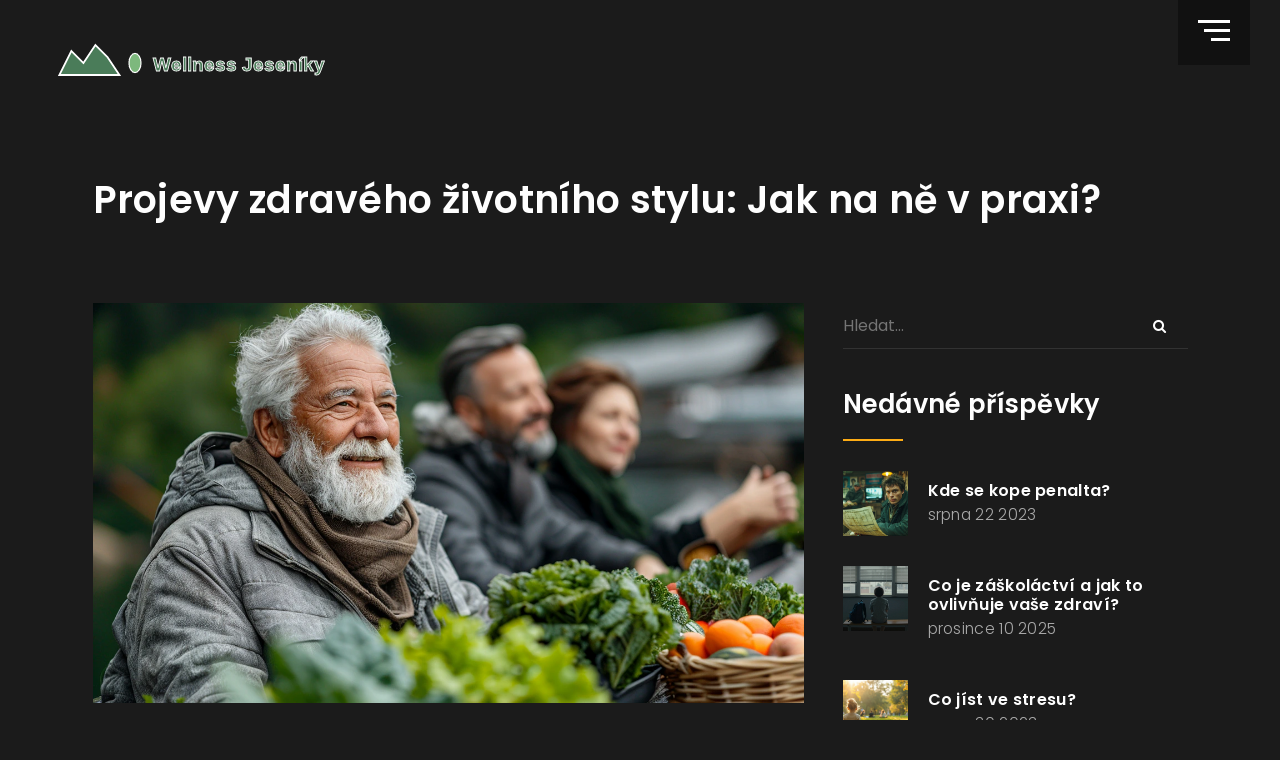

--- FILE ---
content_type: text/html; charset=UTF-8
request_url: https://jesenickewellness.cz/projevy-zdraveho-zivotniho-stylu-jak-na-ne-v-praxi
body_size: 5739
content:

<!DOCTYPE html>
<html lang="cs" dir="ltr">

<head>
	<title>Projevy zdravého životního stylu: Jak na ně v praxi?</title>
	<meta charset="utf-8">
	<meta name="viewport" content="width=device-width, initial-scale=1">
	<meta name="robots" content="follow, index, max-snippet:-1, max-video-preview:-1, max-image-preview:large">
	<meta name="keywords" content="zdravý životní styl, výživa, pohyb, odpočinek">
	<meta name="description" content="Zdravý životní styl je více než jen trend; je to cesta k lepšímu zdraví, vyšší energii a lepšímu duševnímu stavu. V tomto článku se ponoříme do hlavních aspektů zdravého životního stylu, včetně vyvážené stravy, pravidelného cvičení, dostatečného odpočinku, přístupu k duševnímu zdraví, sociálních vztahů a prevence. Každý z těchto aspektů má významný dopad na naše celkové blaho a tento článek vám poskytne konkrétní kroky a tipy, jak je začlenit do vašeho každodenního života.">
	<meta property="og:title" content="Projevy zdravého životního stylu: Jak na ně v praxi?">
	<meta property="og:type" content="article">
	<meta property="og:article:published_time" content="2024-02-19T10:48:51+00:00">
	<meta property="og:article:modified_time" content="2024-02-19T10:48:51+00:00">
	<meta property="og:article:author" content="/author/jana-kopecka/">
	<meta property="og:article:section" content="Zdraví a životní styl">
	<meta property="og:article:tag" content="zdravý životní styl">
	<meta property="og:article:tag" content="výživa">
	<meta property="og:article:tag" content="pohyb">
	<meta property="og:article:tag" content="odpočinek">
	<meta property="og:image" content="https://jesenickewellness.cz/uploads/2024/02/projevy-zdraveho-zivotniho-stylu-jak-na-ne-v-praxi.webp">
	<meta property="og:url" content="https://jesenickewellness.cz/projevy-zdraveho-zivotniho-stylu-jak-na-ne-v-praxi">
	<meta property="og:locale" content="cs_CZ">
	<meta property="og:description" content="Zdravý životní styl je více než jen trend; je to cesta k lepšímu zdraví, vyšší energii a lepšímu duševnímu stavu. V tomto článku se ponoříme do hlavních aspektů zdravého životního stylu, včetně vyvážené stravy, pravidelného cvičení, dostatečného odpočinku, přístupu k duševnímu zdraví, sociálních vztahů a prevence. Každý z těchto aspektů má významný dopad na naše celkové blaho a tento článek vám poskytne konkrétní kroky a tipy, jak je začlenit do vašeho každodenního života.">
	<meta property="og:site_name" content="Wellness Rekreace Jeseníky">
	<meta name="twitter:title" content="Projevy zdravého životního stylu: Jak na ně v praxi?">
	<meta name="twitter:description" content="Zdravý životní styl je více než jen trend; je to cesta k lepšímu zdraví, vyšší energii a lepšímu duševnímu stavu. V tomto článku se ponoříme do hlavních aspektů zdravého životního stylu, včetně vyvážené stravy, pravidelného cvičení, dostatečného odpočinku, přístupu k duševnímu zdraví, sociálních vztahů a prevence. Každý z těchto aspektů má významný dopad na naše celkové blaho a tento článek vám poskytne konkrétní kroky a tipy, jak je začlenit do vašeho každodenního života.">
	<meta name="twitter:image" content="https://jesenickewellness.cz/uploads/2024/02/projevy-zdraveho-zivotniho-stylu-jak-na-ne-v-praxi.webp">
	<link rel="canonical" href="https://jesenickewellness.cz/projevy-zdraveho-zivotniho-stylu-jak-na-ne-v-praxi">

<script type="application/ld+json">
{
    "@context": "https:\/\/schema.org",
    "@type": "BlogPosting",
    "@id": "https:\/\/jesenickewellness.cz\/projevy-zdraveho-zivotniho-stylu-jak-na-ne-v-praxi",
    "headline": "Projevy zdravého životního stylu: Jak na ně v praxi?",
    "name": "Projevy zdravého životního stylu: Jak na ně v praxi?",
    "keywords": "zdravý životní styl, výživa, pohyb, odpočinek",
    "description": "Zdravý životní styl je více než jen trend; je to cesta k lepšímu zdraví, vyšší energii a lepšímu duševnímu stavu. V tomto článku se ponoříme do hlavních aspektů zdravého životního stylu, včetně vyvážené stravy, pravidelného cvičení, dostatečného odpočinku, přístupu k duševnímu zdraví, sociálních vztahů a prevence. Každý z těchto aspektů má významný dopad na naše celkové blaho a tento článek vám poskytne konkrétní kroky a tipy, jak je začlenit do vašeho každodenního života.",
    "inLanguage": "cs-CZ",
    "url": "https:\/\/jesenickewellness.cz\/projevy-zdraveho-zivotniho-stylu-jak-na-ne-v-praxi",
    "datePublished": "2024-02-19T10:48:51+00:00",
    "dateModified": "2024-02-19T10:48:51+00:00",
    "comment": [],
    "commentCount": 0,
    "author": {
        "@type": "Person",
        "@id": "https:\/\/jesenickewellness.cz\/author\/jana-kopecka\/",
        "url": "\/author\/jana-kopecka\/",
        "name": "Jana Kopecká"
    },
    "publisher": {
        "@type": "Organization",
        "name": "Wellness Rekreace Jeseníky",
        "url": "https:\/\/jesenickewellness.cz"
    },
    "image": {
        "@type": "ImageObject",
        "@id": "\/uploads\/2024\/02\/projevy-zdraveho-zivotniho-stylu-jak-na-ne-v-praxi.webp",
        "url": "\/uploads\/2024\/02\/projevy-zdraveho-zivotniho-stylu-jak-na-ne-v-praxi.webp",
        "width": "1280",
        "height": "720"
    },
    "thumbnail": {
        "@type": "ImageObject",
        "@id": "\/uploads\/2024\/02\/thumbnail-projevy-zdraveho-zivotniho-stylu-jak-na-ne-v-praxi.webp",
        "url": "\/uploads\/2024\/02\/thumbnail-projevy-zdraveho-zivotniho-stylu-jak-na-ne-v-praxi.webp",
        "width": "640",
        "height": "480"
    }
}
</script>
<script type="application/ld+json">
{
    "@context": "https:\/\/schema.org",
    "@type": "BreadcrumbList",
    "itemListElement": [
        {
            "@type": "ListItem",
            "position": 0,
            "item": {
                "@id": "https:\/\/jesenickewellness.cz\/",
                "name": "Home"
            }
        },
        {
            "@type": "ListItem",
            "position": 1,
            "item": {
                "@id": "https:\/\/jesenickewellness.cz\/category\/zdravi-a-zivotni-styl\/",
                "name": "Zdraví A životní Styl"
            }
        },
        {
            "@type": "ListItem",
            "position": 2,
            "item": {
                "@id": "https:\/\/jesenickewellness.cz\/projevy-zdraveho-zivotniho-stylu-jak-na-ne-v-praxi",
                "name": "Projevy zdravého životního stylu: Jak na ně v praxi?"
            }
        }
    ]
}
</script>
  
    <link href="/plugin/css/bootstrap.min.css" rel="stylesheet">
    <link href="/plugin/css/slidercss.css" rel="stylesheet">
    <link href="/plugin/css/animsition.min.css" rel="stylesheet">
    <link href="/assets/css/themify-icons.css" rel="stylesheet">
    <link href="/assets/font-awesome/css/font-awesome.css" rel="stylesheet">
    <link href="/assets/css/scroll.css" rel="stylesheet">
    <link href="/assets/css/animated-on3step.css" rel="stylesheet">
    <link href="/plugin/css/owl.carousel.css" rel="stylesheet">
    <link href="/plugin/css/owl.theme.css" rel="stylesheet">
    <link href="/assets/css/main.css" rel="stylesheet">
    <link href="/assets/css/media.css" media="all" rel="stylesheet">

    
</head>

<body class="bg-init">
    

    <div id="preloader">
        <div class="loader">
            <div class="spinner"></div>
        </div>
    </div>

    <div class="content-wrapper animsition-overlay">

        <header class="init">
            <div class="navbar-default-white navbar-fixed-top">
                <div class="container-fluid">
                    <div class="row p-4-vh">
                        <a class="navbar-brand white animsition-link"
                            data-animsition-out-class="overlay-slide-out-right" href="/"><img src="/images/logo.svg" alt="Wellness Rekreace Jeseníky"></a>
                    </div>
                </div>
            </div>
        </header>
                <div class="rightmenu">
            <div id="nav-icon">
                <div class="menu-line white"></div>
                <div class="menu-line1 white"></div>
                <div class="menu-line2 white"></div>
            </div>
        </div>
                <section class="whitepage-menu" id="menu-block" aria-label="menu">
            <div class="wrap-menu">
                <div class="search-container text-right">
                    <form action="/search/" method="get" id="searchmenu">
                        <input class="s-input-home" type="text" placeholder="Hledat…" name="s">
                        <button class="btn-s-input" type="submit"><i class="fa fa-search"></i></button>
                    </form>
                </div>
                                <div class="wrap-menu-child">
                    <nav class="cd-side-navigation">
                        <ul>
                                                                                    <li > <a
                                class="animsition-link" data-animsition-out-class="overlay-slide-out-right"
                                href="/jak-dlouho-trva-basketbalovy-zapas">Basketbalový zápas</a>
                            </li>
                                                                                    <li > <a
                                class="animsition-link" data-animsition-out-class="overlay-slide-out-right"
                                href="/jak-se-pocitaji-body-v-atp-podrobny-pruvodce">Počítání bodů ATP</a>
                            </li>
                                                                                    <li > <a
                                class="animsition-link" data-animsition-out-class="overlay-slide-out-right"
                                href="/vyznam-pismene-r-na-technickych-vykresech-a-planech-co-to-znamena">Písmeno R</a>
                            </li>
                                                                                    <li > <a
                                class="animsition-link" data-animsition-out-class="overlay-slide-out-right"
                                href="/jak-zadrzet-dech-pod-vodou-prakticke-tipy-a-triky">Zadržení dechu</a>
                            </li>
                                                    </ul>
                    </nav>
                </div>
                            </div>
        </section>

        <div class="block-main"></div>

        <section class='container-fluid pb-0 onStep' data-animation="fadeInUp" data-time="300">
            <div class='row m-2-hor'>
                <div class='col-md-12'>
                    <h1 class="heading mt-5 pt-5 mb-0">Projevy zdravého životního stylu: Jak na ně v praxi?</h1>
                </div>
            </div>
        </section>

        <section aria-label="section-blog" id="content">
            <div class="container-fluid onStep" data-animation="fadeInUp" data-time="350">
                <div class="row m-2-hor">
                    <div class="col-md-8 pr-md-4">
                        <article>
                            <div class="blog-simple">
                                                                <img class="img-responsive" src="/uploads/2024/02/projevy-zdraveho-zivotniho-stylu-jak-na-ne-v-praxi.webp"
                                    alt="Projevy zdravého životního stylu: Jak na ně v praxi?">
                                                                <div class="blog-text">
                                    <span class="user-post"><i class="ti-user"></i>Jana Kopecká</span>
                                    <span class="date-post"><i class="ti-calendar"></i>úno
                                        19</span>
                                    <span class="comment"><i class="ti-comment"></i>
                                        0 Komentáře                                    </span>
                                    <div class="single-post-text">
                                        
<h2>Co zahrnuje zdravý životní styl?</h2><p>Často slyšíme, že bychom měli vést zdravý životní styl, ale co to vlastně znamená? Jedná se o kombinaci několika faktorů, které zahrnují vyváženou výživu, pravidelný pohyb, dostatečný odpočinek, péči o duševní zdraví, kvalitní sociální vztahy a prevenci. Životní styl je odrazem našich každodenních rozhodnutí a návyků, které mají dlouhodobý vliv na naše zdraví a štěstí.</p><h3>Vyvážená strava jako základ</h3><p>Vyvážená výživa je základem zdravého životního stylu. Znamená to konzumaci různorodého jídla ve vhodných porcích, které tělu dodávají všechny potřebné živiny. Nezapomeňte na dostatek zeleniny, ovoce, celozrnných produktů, bílkovin a zdravých tuků. Zároveň je důležité omezit příjem sladkostí, tučných a vysoce zpracovaných potravin. Významnou roli hrají i tekutiny, především čistá voda, kterou bychom měli pít v dostatečném množství každý den.</p><h3>Pohyb jako nepostradatelný prvek</h3><p>Pravidelná fyzická aktivita je klíčem k udržení dobrého zdraví. Nemusí to být nutně intenzivní cvičení v posilovně. Stačí se věnovat jakékoliv aktivitě, která vás baví a udržuje v pohybu. Procházky přírodou, jízda na kole, plavání nebo taneční hodiny vám nejen zlepší fyzickou kondici, ale také pomohou odreagovat se a zlepšit náladu.</p><h3>Dostatečný odpočinek pro obnovu energie</h3><p>Kvalitní spánek a relaxace jsou stejně důležité jako aktivní pohyb. Tělo i mysl potřebují čas na regeneraci a odpočinek od každodenního stresu. Snažte se každou noc spát 7-9 hodin a najděte si činnosti, které vás uvolňují, ať už jde o čtení, meditaci nebo procházky v přírodě.</p><h3>Pečování o duševní zdraví</h3><p>Duševní zdraví je stejně důležité jako fyzické a nemělo by být opomíjeno. Naučte se rozpoznávat stres a najděte způsoby, jak ho efektivně řešit. Komunikace s přáteli, rodinou nebo odborníky může pomoci vyrovnat se s emocemi a překonat těžké životní situace.</p><h3>Přístupy k prevenci nemocí</h3><p>Prevence je lepší než léčba. Pravidelné lékařské prohlídky, očkování a samovyšetření mohou předcházet mnoha zdravotním problémům. Nezapomeňte také na zdravotní aspekty, jako je opatrné slunění a omezení konzumace alkoholu a tabáku.</p><h3>Sociální vztahy jako součást zdravého života</h3><p>Kvalitní sociální vztahy mají pozitivní vliv na naše duševní i fyzické zdraví. Aktivní společenský život, setkávání s přáteli a podpora v rodině nás nejen činí šťastnějšími, ale také mohou pomoci prodloužit naši životnost.</p>

                                    </div>
                                                                        <div class="post-tags-wrap">
                                        <span class="post-tags-title">Štítky:</span>
                                                                                        <a href="/tag/zdravy-zivotni-styl/" class="post-tags-item" rel="tag">zdravý životní styl</a>
                                                                                        <a href="/tag/vyziva/" class="post-tags-item" rel="tag">výživa</a>
                                                                                        <a href="/tag/pohyb/" class="post-tags-item" rel="tag">pohyb</a>
                                                                                        <a href="/tag/odpocinek/" class="post-tags-item" rel="tag">odpočinek</a>
                                                                                    </div>
                                                                    </div>
                            </div>
                        </article>
                                            </div>

                    <div class="col-md-4">
                        <aside>
                            <div class="widget">
                                <div class="search-container">
                                    <form action="/search/" method="get">
                                        <input class="s-input-home" type="text" placeholder="Hledat…" name="s">
                                        <button class="btn-s-input" type="submit"><i class="fa fa-search"></i></button>
                                    </form>
                                </div>
                            </div>
                                                        <div class="widget">
                                <h4>Nedávné příspěvky</h4>
                                <div class="devider-widget"></div>
                                <div class="recent">
                                                                        <div>
                                                                                <img alt="Kde se kope penalta?" class="pull-left"
                                            src="/uploads/2023/08/thumbnail-kde-se-kope-penalta.webp">
                                                                                <h6>
                                            <a class="link" href="/kde-se-kope-penalta">Kde se kope penalta?</a>
                                        </h6>
                                        <p>srpna 22 2023</p>
                                    </div>
                                                                        <div>
                                                                                <img alt="Co je záškoláctví a jak to ovlivňuje vaše zdraví?" class="pull-left"
                                            src="/uploads/2025/12/thumbnail-co-je-zaskolactvi-a-jak-to-ovlivnuje-vase-zdravi.webp">
                                                                                <h6>
                                            <a class="link" href="/co-je-zaskolactvi-a-jak-to-ovlivnuje-vase-zdravi">Co je záškoláctví a jak to ovlivňuje vaše zdraví?</a>
                                        </h6>
                                        <p>prosince 10 2025</p>
                                    </div>
                                                                        <div>
                                                                                <img alt="Co jíst ve stresu?" class="pull-left"
                                            src="/uploads/2023/08/thumbnail-co-jist-ve-stresu.webp">
                                                                                <h6>
                                            <a class="link" href="/co-jist-ve-stresu">Co jíst ve stresu?</a>
                                        </h6>
                                        <p>srpna 30 2023</p>
                                    </div>
                                                                        <div>
                                                                                <img alt="Jak mít zdravé tělo: Tipy a rady pro zdravý životní styl" class="pull-left"
                                            src="/uploads/2024/07/thumbnail-jak-mit-zdrave-telo-tipy-a-rady-pro-zdravy-zivotni-styl.webp">
                                                                                <h6>
                                            <a class="link" href="/jak-mit-zdrave-telo-tipy-a-rady-pro-zdravy-zivotni-styl">Jak mít zdravé tělo: Tipy a rady pro zdravý životní styl</a>
                                        </h6>
                                        <p>července 15 2024</p>
                                    </div>
                                                                        <div>
                                                                                <img alt="Kdy začít děti učit lyžovat?" class="pull-left"
                                            src="/uploads/2023/09/thumbnail-kdy-zacit-deti-ucit-lyzovat.webp">
                                                                                <h6>
                                            <a class="link" href="/kdy-zacit-deti-ucit-lyzovat">Kdy začít děti učit lyžovat?</a>
                                        </h6>
                                        <p>září  2 2023</p>
                                    </div>
                                                                    </div>
                            </div>
                                                                                    <div class="widget">
                                <h4>Štítky</h4>
                                <div class="devider-widget"></div>
                                <div class="tags">
                                                                                                            <div><a href="/tag/zdravi/">zdraví</a></div>
                                                                                                            <div><a href="/tag/zdravy-zivotni-styl/">zdravý životní styl</a></div>
                                                                                                            <div><a href="/tag/zdrava-vyziva/">zdravá výživa</a></div>
                                                                                                            <div><a href="/tag/vyziva/">výživa</a></div>
                                                                                                            <div><a href="/tag/hubnuti/">hubnutí</a></div>
                                                                                                            <div><a href="/tag/prevence-nemoci/">prevence nemocí</a></div>
                                                                                                            <div><a href="/tag/zdrava-strava/">zdravá strava</a></div>
                                                                                                            <div><a href="/tag/zivotni-styl/">životní styl</a></div>
                                                                                                            <div><a href="/tag/potapeni/">potápění</a></div>
                                                                                                            <div><a href="/tag/prevence/">prevence</a></div>
                                                                                                            <div><a href="/tag/dusevni-zdravi/">duševní zdraví</a></div>
                                                                                                            <div><a href="/tag/fitness/">fitness</a></div>
                                                                                                            <div><a href="/tag/lyzovani/">lyžování</a></div>
                                                                                                            <div><a href="/tag/spanek/">spánek</a></div>
                                                                                                            <div><a href="/tag/cviceni/">cvičení</a></div>
                                                                                                            <div><a href="/tag/pohyb/">pohyb</a></div>
                                                                                                            <div><a href="/tag/fotbal/">fotbal</a></div>
                                                                                                            <div><a href="/tag/snorchlovani/">šnorchlování</a></div>
                                                                                                            <div><a href="/tag/zdrave-jidlo/">zdravé jídlo</a></div>
                                                                                                            <div><a href="/tag/psychicka-pohoda/">psychická pohoda</a></div>
                                                                                                        </div>
                            </div>
                                                                                    <div class="widget">
                                <h4>O nás</h4>
                                <div class="devider-widget"></div>
                                <p>Wellness Rekreace Jeseníky je webová stránka věnovaná rekreaci v malebné oblasti Jeseníků. Nabízí různé informace o možnostech sportovních aktivit, wellness procedurách a zdravého životního stylu. Zde najdete užitečné tipy, jak správně pečovat o své zdraví, jak se aktivně hýbat a jak se plně věnovat svému tělu a mysli. Stránka je určena pro všechny, kdo milují přírodu, sport a hledají klid a relaxaci. Přidejte se k nám a objevte kouzlo Jeseníků!</p>
                            </div>
                                                    </aside>
                    </div>
                </div>
            </div>
        </section>

        <footer class='container-fluid'>
            <div class='bg-footer'>
                <img src='assets/img/footer-img.png' alt='bg-footer' />
            </div>
            <div class='row m-2-hor'>
                                <div class='col-md-4'>
                    <div class='footer-col'>
                        <div class='heading'>
                            <h2>O nás</h2>
                        </div>
                        <div class='content'>
                            <p>Wellness Rekreace Jeseníky je webová stránka věnovaná rekreaci v malebné oblasti Jeseníků. Nabízí různé informace o možnostech sportovních aktivit, wellness procedurách a zdravého životního stylu. Zde najdete užitečné tipy, jak správně pečovat o své zdraví, jak se aktivně hýbat a jak se plně věnovat svému tělu a mysli. Stránka je určena pro všechny, kdo milují přírodu, sport a hledají klid a relaxaci. Přidejte se k nám a objevte kouzlo Jeseníků!</p>
                        </div>
                    </div>
                </div>
                                
                                <div class='col-md-2'>
                    <div class='footer-col'>
                        <div class='heading'>Menu</div>
                        <div class='content'>
                                                                                    <a class='link' href="/o-nas">O nás</a>
                                                                                    <a class='link' href="/obchodni-podminky">Obchodní podmínky</a>
                                                                                    <a class='link' href="/zasady-ochrany-osobnich-udaju">Zásady ochrany osobních údajů</a>
                                                                                    <a class='link' href="/gdpr">GDPR</a>
                                                                                    <a class='link' href="/kontakt">Kontakt</a>
                                                    </div>
                    </div>
                </div>
                                            </div>
            <div class='subfooter'>
                <div class='row m-2-hor'>
                    <div class='col-md-6'>
                        <div class='content'>
                            &copy; 2026. Všechna práva vyhrazena.</div>
                    </div>
                </div>
            </div>
        </footer>

        <div id="totop" class="init">
            <i class="fa fa-chevron-up"></i>
        </div>

    </div>

    <script src="/plugin/js/pluginson3step.js"></script>
    <script src="/plugin/js/bootstrap.min.js"></script>
    <script src="/plugin/js/velocity.min.js"></script>
    <script src="/plugin/js/sticky.js"></script>
    <script src="/plugin/js/slider.js"></script>

    <!-- main js -->
    <script src="/assets/js/main.js"></script>

    
<script defer src="https://static.cloudflareinsights.com/beacon.min.js/vcd15cbe7772f49c399c6a5babf22c1241717689176015" integrity="sha512-ZpsOmlRQV6y907TI0dKBHq9Md29nnaEIPlkf84rnaERnq6zvWvPUqr2ft8M1aS28oN72PdrCzSjY4U6VaAw1EQ==" data-cf-beacon='{"version":"2024.11.0","token":"946c809ca65a4093892ac0d1ff7352e3","r":1,"server_timing":{"name":{"cfCacheStatus":true,"cfEdge":true,"cfExtPri":true,"cfL4":true,"cfOrigin":true,"cfSpeedBrain":true},"location_startswith":null}}' crossorigin="anonymous"></script>
</body>

</html>

--- FILE ---
content_type: text/css; charset=utf-8
request_url: https://jesenickewellness.cz/assets/css/main.css
body_size: 10184
content:
/* ---------------------------------------- */
/* CSS Document */


/* 
*
*
[Table of contents]
*
*
*

    font-homekins / @import url
    general / body
    section / section
    preloader / #preloader
    navigation / header
    menu nav / .white nav
    social-icons / .social-icons-subnav
    search menu / .search-container
    slider / .slideshow
    home / .col-home .thumb
    slick / .slick .item
    slick projects / .slickproject .item .desc
    project big / .projectbig
    slick team / .slickteam .item .desc
    slicknews / .slicknews .item .bg img
    owl / .owl-theme .owl-nav
    pagination / .pagination li .page-link
    map / #map-1
    contact / .text-side
    footer / footer
    totop / #totop
    Blog / .blog-simple
    single post / .top-article
    aside, sidebar / aside 
    Blog comment / #blog-comment 

*
*
*/


    /* font-homekins */
    @import url('https://fonts.googleapis.com/css?family=Poppins:300,300i,400,600,700,800');
    /* general */
    body {
    font-family: 'Poppins', sans-serif;
    font-size: .98rem;
    line-height: normal;
    font-style: normal;
    font-weight: 300;
    letter-spacing: .3px;
    color: #fff;
    background: #1b1b1b;
    -webkit-font-smoothing: antialiased;
    -moz-osx-font-smoothing: grayscale;
    -webkit-text-size-adjust: 100%;
    -moz-text-size-adjust: 100%;
    -ms-text-size-adjust: 100%;
    }
    .h1, h1 {
        font-weight: 600;
        font-size: 2.5rem;
    }
    .h2, h2 {
        font-weight: 600;
        font-size: 2.1rem;
    }
    .h3, h3 {
        font-weight: 600;
        font-size: 1.8rem;
    }
    .h4, h4 {
        font-weight: 600;
        font-size: 1.6rem;
    }
    .h5, h5 {
        font-weight: 600;
        font-size: 1.3rem;
    }
    .h6, h6 {
        font-weight: 600;
        font-size: 1.1rem;
    }
    a, .o-link{
        color: #fff;
        text-decoration: none !important;
    }
    a:hover, .o-link:hover{
        color: #fff;
    }
    .onStep{
        opacity: 0;
    }
    /* wrapper */
    .content-wrapper {
    position: relative;
    }
    /* space */
    .space-single {
    width: 100%;
    height: 40px;
    display: block;
    clear: both;
    }
    .space-double {
    width: 100%;
    height: 80px;
    display: block;
    clear: both;
    }
    .space-half {
    width: 100%;
    height: 20px;
    display: block;
    clear: both;
    }
    .space-title{
    line-height: normal;
    }
    hr {
    display: block;
    clear: both;
    border-top: solid 1px #ddd;
    margin: 40px 0 40px 0;
    }
    .center {
    text-align: center;
    margin: 0 auto;
    }
    .left {
    text-align: left;
    float: left;
    line-height: inherit;
    }
    .right {
    text-align: right;
    float: right;
    line-height: inherit;
    }
    .color {
    color: #fead15;
    }
    .min-left {
    margin-left: -15px;
    }
    .min-right {
    margin-right: -15px;
    }
    .p-4-vh {
    display: flex; 
    padding-left: 30px;
    padding-right: 30px;
    margin: 0 auto;
    }
    .ml-mr-30{
        margin-left: -30px;
        margin-right: -30px;
    }
    .m-2-hor{
      padding: 0 5%;
      max-width: 1600px;
      margin: 0 auto !important;
    }

.heading{
    font-size: 38px;
    font-weight: 600;
    line-height: normal;
    margin-bottom: 1.5rem;
}

@media screen and (max-width: 768px) {
	.heading{
        font-size: 32px;
    }
}

    .content{
    line-height: 1.6rem;
    margin-bottom: 1.5rem;
    }
    .dflex-center{
    display: flex;
    align-items: center;
    width: 100%;
    height: 100%;
    }

    /* section */

    section {
    display: block;
    width: 100%;
    overflow: hidden;
    padding: 75px 0 75px 0;
    }

    section.bgcolor{
        background: #292929;
    }

    section.bggray{
    background: #f7f7f7;
    color: #aaa;
    }

section.custom-padding{
	padding: 140px 0 75px 0;
}

@media screen and (max-width: 768px) {
	section.custom-padding{
        padding: 120px 0 75px 0;
    }
}

    /*** preloader ***/
    #preloader {
      display: block;
      position: fixed;
      width: 100%;
      height: 100vh;
      background: #111;
      z-index: 99999;
    }
    .animsition-overlay-slide{
        background: #111;
        z-index: 99999;
    }
    #preloader .loader {
      font-size: 1.6rem;
      top: 43%;
      margin: 0;
      margin-bottom: 50px;
      position: relative;
      display: block;
      opacity: 1;
      text-align: center;
      color: #fff;
      z-index: 9999;
    }
    .spinner {
        width: 40px;
        height: 40px;
        border: 2px solid #333;
        border-top: 2px solid #ffb81b;
        border-radius: 100%;
        position: absolute;
        top: 15px;
        bottom: 0;
        left: 0;
        right: 0;
        margin: auto;
        animation: spin 1.2s infinite ease;
    }
    @keyframes spin {
        from {
            transform: rotate(0deg);
        }
        to {
            transform: rotate(360deg);
        }
    }

    /******************** navigation *******************/
    header {
    top: 0;
    left: 0px;
    position: absolute;
    padding: 28px 0 27px;
    z-index: 999;
    }
    header.init {
    width: 100%;
    -webkit-transition: all .5s cubic-bezier(.165, .84, .44, 1);
    -moz-transition: all .5s cubic-bezier(.165, .84, .44, 1);
    transition: all .5s cubic-bezier(.165, .84, .44, 1);
    }
    header.show {
    position: fixed;
    top: 0px;
    left: 0px;
    box-shadow: 0px 10px 60px rgba(0, 0, 0, .5);
    background: #191919 !important;
    -webkit-transition: all .5s cubic-bezier(.165, .84, .44, 1);
    -moz-transition: all .5s cubic-bezier(.165, .84, .44, 1);
    transition: all .5s cubic-bezier(.165, .84, .44, 1);
    }
    .topmenu header.init {
    margin-bottom: -14vh;
    position: sticky;
    background: rgba(0,0,0,0) !important;
    box-shadow: 0px 10px 60px rgba(0, 0, 0, 0);
    }
    .topmenu header.show{
    padding: 0px;
    position: sticky;
    background: #191919 !important;
    box-shadow: 0px 10px 60px rgba(0, 0, 0, .5);
    }
    .topmenu.fullnav header.init{
    background: #191919 !important;
    margin-bottom: 0px;
    padding: .8vh 0;
    }
    .topmenu.fullnav header.show{
    background: #191919 !important;
    padding: 0px;
    }
    .topmenu header .navbar-brand.white{
    top: 15px;
    }
    .navbar-default-white {
    position: relative;
    top: 0px;
    left: 0px;
    z-index: 1;
    background: rgba(255, 255, 255, 0);
    border-bottom: 1px groove rgba(255, 255, 255, 0);
    width: 100%;
    -webkit-transition: all .5s cubic-bezier(.165, .84, .44, 1);
    -moz-transition: all .5s cubic-bezier(.165, .84, .44, 1);
    transition: all .5s cubic-bezier(.165, .84, .44, 1);
    }
    .navbar-default-white.fullHeight {
    height: 100vh !important;
    }

.navbar-brand.white {
  	font-weight: 300;
    font-size: 1.25rem;
    line-height: inherit;
  	margin: 0;
}

.navbar-brand.white img {
  	width: 300px;
    max-width: 100%;
    height: auto;
    transform: translateY(0);
    transition: all .1s ease-in-out;
}

    .navbar-brand.white img.black {
    display: none;
    }
    /* menu nav */
    .white nav {
    position: relative;
    float: right;
    z-index: 999;
    -webkit-transition: all .1s ease-in-out;
    -moz-transition: all .1s ease-in-out;
    transition: all .1s ease-in-out;
    }
    .white nav ul {
    padding: 0;
    margin: 0;
    list-style: none;
    position: relative;
    }
    .white nav ul li {
    display: inline-block;
    margin: 0;
    margin-right: 30px;
    }
    .white nav ul li:last-child{
    margin-right: 0px;
    }
    .white nav ul li .input-group {
    top: 15px;
    margin-left: 20px;
    width: 220px;
    }
    .white nav ul li .input-group button {
    display: inherit;
    padding: 0;
    line-height: 0px;
    border: none;
    }
    .white nav ul li .input-group i {
    margin-left: 0px;
    }
    .white nav a {
    display: block;
    padding: 20px 20px;
    font-size: .8rem;
    font-family: 'Poppins', sans-serif;
    font-weight: 800;
    letter-spacing: 1px;
    text-decoration: none;
    text-transform: uppercase;
    }
    .white nav a:last-child{
    padding-right: 0px;
    }
    .white nav a:hover {
    color: #fead15 !important;
    }
    .white nav a:hover::before {
    display: inline-block;
    position: absolute;
    max-width: 35px;
    color: rgba(255, 255, 255, 0);
    border-bottom: 2px solid rgba(255, 255, 255, 1);
    -webkit-transition: max-width 0.5s;
    -moz-transition: max-width 0.5s;
    transition: max-width 0.5s;
    }
    .white nav a::before {
    position: absolute;
    overflow: hidden;
    max-width: 0;
    border-bottom: 2px solid rgba(255, 255, 255, 0);
    color: rgba(255, 255, 255, 0);
    content: attr(data-hover);
    -webkit-transition: max-width 0.5s;
    -moz-transition: max-width 0.5s;
    transition: max-width 0.5s;
    white-space: nowrap;
    }
    .white nav a.actived {
    pointer-events: none;    
    color: #fead15 !important;
    }
    .white nav ul ul {
    display: none;
    position: absolute;
    top: 64px;
    color: #efefef;
    }
    .white nav ul li:hover>ul {
    display: inherit;
    -webkit-animation-name: animfadeInUpmenu;
    animation-name: animfadeInUpmenu;
    -webkit-animation-duration: .3s;
    animation-duration: .3s;
    -webkit-animation-fill-mode: both;
    animation-fill-mode: both;
    }
    .white nav ul ul li {
    width: 230px;
    float: none;
    display: list-item;
    background: #191919;
    border-bottom: 1px groove rgba(0, 0, 0, .1);
    box-shadow: 5px 5px 2px rgba(23, 36, 52, .05);
    position: relative;
    }
    .white nav ul li i {
    margin-left: 10px;
    }
    .white nav ul ul li a {
    font-size: 11px;
    line-height: 5px;
    padding-left: 17px;
    }
    .white nav ul ul li a:hover {
    background: #121212;
    }
    .white nav ul ul li a.active {
    background: #f8f8f8;
    }
    .white nav ul ul li:last-child {
    border-bottom: none;
    }
    .white nav ul ul ul li {
    position: relative;
    top: -75px;
    left: 230px;
    }
    .white>nav>ul>li.has-children>a:after {
    content: '\f107';
    font-family: 'FontAwesome';
    margin-left: 10px;
    }
    li>a:only-child:after {
    content: '';
    }
    span.span-drop {
    position: relative;
    right: 0;
    top: 0;
    float: right;
    cursor: pointer;
    }
    span.span-drop:after {
    content: '\f107';
    font-family: 'FontAwesome';
    color: #fff;
    width: 20px;
    height: 20px;
    text-align: center;
    line-height: 20px;
    display: inline-block;
    background: #999;
    }
    @media (min-width: 1200px) {
    span.span-drop {
        display: none;
    }
    }
    /***** social-icons *****/
    .social-icons-subnav{
    display: inline-block;
    font-size: .8rem;
    font-weight: 600;
    color: #fff;
    }
    .social-icons-subnav span{
    margin-left: 45px;
    padding-left: 30px;
    top: 3px;
    position: relative;
    border-left: 3px solid hsla(0,0%,100%,.8);
    }

.rightmenu{
    position: fixed;
    top: 0;
    right: 30px;
    padding: 20px 20px;
    background: #111;
    z-index: 9999;
}

    #nav-icon, .nav-icon {
    display: inline-block;
    width: 32px;
    height: 19px;
    cursor: pointer;
    z-index: 9999;
    -webkit-transform: rotate(0deg);
    transform: rotate(0deg);
    -webkit-transition: width 0.3s cubic-bezier(.165, .84, .44, 1), opacity 0.3s cubic-bezier(.165, .84, .44, 1);
    transition: width 0.3s cubic-bezier(.165, .84, .44, 1), opacity 0.3s cubic-bezier(.165, .84, .44, 1);
    }
    #nav-icon:before{
    content: '';
    position: absolute;
    width: 220%;
    height: 380%;
    z-index: 111;
    top: -25px;
    left: -20px;
    }
    .nav-icon{
    display: none;
    }
    .bg-nav-icon{ 
    width:32px; 
    height:24px; 
    background:rgba(255,255,255,0);
    border-radius: 2px;
    -moz-border-radius: 2px;
    -webkit-border-radius: 2px;
    -webkit-transition: all .3s ease-in-out;
    -moz-transition: all .3s ease-in-out;
    transition: all .3s ease-in-out;
    }
    #nav-icon span, .nav-icon span{ 
    display:none; 
    position:absolute; 
    top: 5px; 
    left: -40px;
    font-size: .62rem;
    font-weight: 600;
    text-transform: uppercase;
    }
    .menu-line {
    position: absolute;
    width: 100%;
    height: 3px;
    top: 0px;
    right: 0px;
    background-color:#111;
    -webkit-transition: all .1s ease-in-out;
    -moz-transition: all .1s ease-in-out;
    transition: all .1s ease-in-out;
    }
    .menu-line1 {
    position: absolute;
    width: 80%;
    height: 3px;
    top: 9px;
    right: 0px;
    background-color:#111;
    -webkit-transition: all .1s ease-in-out;
    -moz-transition: all .1s ease-in-out;
    transition: all .1s ease-in-out;
    }
    .menu-line2 {
    position: absolute;
    width: 60%;
    height: 3px;
    top: 18px;
    right: 0px;
    background-color:#111;
    -webkit-transition: all .1s ease-in-out;
    -moz-transition: all .1s ease-in-out;
    transition: all .1s ease-in-out;
    }
    #nav-icon:hover .menu-line, #nav-icon:hover .menu-line1, #nav-icon:hover .menu-line2{
    width: 100%;
    -webkit-transition: all .1s ease-in-out;
    -moz-transition: all .1s ease-in-out;
    transition: all .1s ease-in-out;
    }
    .menu-line2.white, .menu-line1.white, .menu-line.white{ background-color:#fff;}
    .menu-line2.black, .menu-line1.black, .menu-line.black{ background-color:#fff;}
    #nav-icon.open .bg-nav-icon{ 
    background:none;
    width: 100%;
    }
    #nav-icon.open {
    width: 32px;
    -webkit-transition: width 0s cubic-bezier(.165, .84, .44, 1), opacity 0s cubic-bezier(.165, .84, .44, 1);
    transition: width 0s cubic-bezier(.165, .84, .44, 1), opacity 0s cubic-bezier(.165, .84, .44, 1);
    }
    #nav-icon.open .menu-line {
    top: 6px;
    width: 100%;
    -webkit-transform: rotate(135deg);
    -moz-transform: rotate(135deg);
    -ms-transform: rotate(135deg);
    -o-transform: rotate(135deg);
    transform: rotate(135deg);
    }
    #nav-icon.open .menu-line1 {
    opacity: 0;
    top: 6px;
    width: 100%;
    }
    #nav-icon.open .menu-line2 {
    top: 6px;
    width: 100%;
    -webkit-transform: rotate(-135deg);
    -moz-transform: rotate(-135deg);
    -ms-transform: rotate(-135deg);
    -o-transform: rotate(-135deg);
    transform: rotate(-135deg);
    }
    .whitepage-menu {
    display: none;
    background: #111;
    width: 450px;
    height: 100vh;
    padding: 60px 0;
    position: fixed;
    top: 0px;
    right: 0px;
    z-index: 999;
    }
    #menu-block ul {
    margin: 0 auto;
    text-align:left;
    padding-left: 0;
    }
    #menu-block ul li{
    list-style: none;
    }
    #menu-block ul li a {
    display: block;
    position: relative;
    color: #fff;
    font-size: 1.8rem;
    font-weight: 600;
    letter-spacing: 1px;
    padding: 2px 0;
    line-height: normal;
    cursor: pointer;
    -webkit-transition: all .1s ease-in-out;
    -moz-transition: all .1s ease-in-out;
    transition: all .1s ease-in-out;
    }
    #menu-block ul li a:hover {
    color: #ffb41d;
    text-decoration: none;
    -webkit-transition: all .1s ease-in-out;
    -moz-transition: all .1s ease-in-out;
    transition: all .1s ease-in-out;
    }
    #menu-block ul li a.actived {
    pointer-events: none; 
    color: #fead15;
    font-weight: 600;
    }
    #menu-block ul li i{ 
    position: relative;
    top: 15px;
    font-style: unset;
    float: right;
    margin-right: 10px;
    width: 20px;
    height: 20px;
    font-size: 11px;
    color: rgba(255,255,255,.6);
    background: #333;
    text-align: center;
    line-height: 18px;
    cursor: pointer;
    -webkit-transition: all .1s ease-in-out;
    -moz-transition: all .1s ease-in-out;
    transition: all .1s ease-in-out;
    }
    #menu-block ul li i:hover{
    background: #e4a227;
    -webkit-transition: all .1s ease-in-out;
    -moz-transition: all .1s ease-in-out;
    transition: all .1s ease-in-out;
    }
    #menu-block ul li ul{
    margin-left: 10px;
    padding: 10px 0;
    }
    #menu-block ul li ul li a {
    line-height: 0;
    padding: 15px 0;
    margin-bottom: 10px;
    font-weight: 500;
    font-size: 1rem;
    }
    .dropdown-container {
    display: none;
    }
    .block-main {
    width: 100%;
    height: 100%;
    top: 0px;
    left: 0px;
    position: fixed;
    background: rgba(0,0,0,.6);
    display: none;
    z-index: 3;
    }
    .wrap-menu {
    display: flex;
    flex-direction: column;
    height: 100%;
    }
    .wrap-menu div{
    flex: 0 1 auto;
    }
    .wrap-menu-child{
    width: 100%;
    padding-left: 15%;
    padding-right: 15%;
    overflow-y: hidden;
    margin-bottom: 10%;
    height: 50%;
    }
    .features-2{
    position: relative;
    margin-top: -10% !important;
    z-index: 1;
    }
    .rightmenu a{
    color: #fff;
    }
    .rightmenu a:hover{
    color: #fead15;
    text-decoration: none;
    }
    /* search menu */
    .search-container {
    position: relative;
    width: 100%;
    padding: 5vh 15% 5vh;
    }
    #searchmenu{
    position: relative;
    }
    .s-input-home {
    font-size: 1rem;
    color: #fff;
    background: rgba(0,0,0,0);
    width: 100%;
    height: 46px;
    padding: 0;
    border: 0px;
    border-bottom: 1px solid #333;
    }
    .btn-s-input {
    position: absolute;
    top: 0px;
    right: 0px;
    width: 56px;
    height: 46px;
    font-size: .9rem;
    color: #fff;
    background: none;
    border: 0px;
    -moz-transition: all 0.3s ease;
    -ms-transition: all 0.3s ease;
    -o-transition: all 0.3s ease;
    transition: all 0.3s ease;
    }
    /* serach menu end */
    .info{
    width: 100%;
    height: auto;
    opacity: .8;
    padding-left: 15%;
    font-size: .86rem;
    padding-bottom: 10px;
    }
    .info span{
    display: block;
    padding: 2px 0px;
    }
    .info a{
    color: #fff;
    cursor: pointer;
    }
    .info a:hover{
    color: #ffb41d !important;
    -webkit-transition: all .1s ease-in-out;
    -moz-transition: all .1s ease-in-out;
    transition: all .1s ease-in-out;
    }
    .share {
    position: absolute;
    left: 0;
    bottom: 0;
    width: 100%;
    height: 80px;
    padding-left: 15%;
    }
    .share_title {
    float: left;
    top: 30px;
    margin-right: 20px;
    position: relative;
    font-weight: 600;
    font-size: .98rem;
    color: #fff;
    }
    .share li {
    width: 30px;
    height: 30px;
    line-height: 30px;
    box-sizing: border-box;
    position: relative;
    float: left;
    top: 18px;
    }
    #menu-block ul li .sharesoc i{
    position: absolute;
    font-size: .98rem;
    background: none;
    top: 15px;
    }
    #menu-block ul li .sharesoc i:hover{
    color: #ffb41d;
    -webkit-transition: all .1s ease-in-out;
    -moz-transition: all .1s ease-in-out;
    transition: all .1s ease-in-out;
    }
    .dropdown-link i span.min{
    display: none;
    }
    /***** menu1 end *****/
    /* end menu nav */

    .imgtop{
      position: relative;
      border-radius: 0;
      padding: 78px 0 0;
      margin: 0;
      max-height: 460px;
      overflow: hidden;
      background: none;
    }
    .imgtop img{
        width: 100%;
        height: auto;
        object-fit: cover;
    }


    /* slider */
    .slideshow{
    height: 100vh;
    }
    .wrap-btn-slider{
    position: absolute;
    bottom: 42%;
    width: 100%;
    padding: 2%;
    display: flex;
    justify-content: space-between;
    }
    .o-button{
        border: 0px;
    }
    .o-button.-white{
        opacity: .8;
        outline: 0;
        -webkit-transition: all .3s ease-in-out;
        transition: all .3s ease-in-out;
    }
    .o-button.-white:hover{
        color: #fff;
        opacity: 1;
        -webkit-transition: all .3s ease-in-out;
        transition: all .3s ease-in-out;
    }
    .o-button.-white::after{
        background: none;
    }
    .o-button.-left.-square:hover .o-button_label{
        -webkit-transform: unset;
        transform: unset;
    }
    .o-button.-square:hover .o-button_label{
        -webkit-transform: unset;
        transform: unset;
    }
    .o-button i{
        font-size: 1.3rem;
    }
    .pagination-item{
        display: none;
    }
    .slideshow-slide-caption{
        width: 80%;
        max-width: 1600px;
        margin: 0 auto;
        z-index: 1;
    }
    .slideshow-slide-caption-text{
        padding-top: 35vh;
    }
    .slideshow-slide-caption-title{
        font-size: 60px;
        font-weight: 600;
        margin-bottom: 15px !important;
    }
    .slideshow-sub-title{
        font-size: 48px;
        font-weight: 600;
        margin-bottom: 35px;
    }
    .o-hsub{
        font-size: .8rem;
        font-weight: 600;
        text-transform: unset;
    }
    .o-hsub.-link{
        font-weight: 600;
        position: relative;
        overflow: hidden;
        font-size: 11pt;
        letter-spacing: 1px;
        color: #fff;
        border: 3px solid #ffb41d;
        background: none;
        border-radius: 0;
        padding: 0 40px;
        height: 45px;
        line-height: 40px;
        transition-delay: 0s;
        transition: all .3s cubic-bezier(.215,.61,.355,1);
    }
    .o-hsub.-link:hover {
        color: #292929;
        background: #ffb41d;
        transition: all .3s cubic-bezier(.215,.61,.355,1);
    }
    .o-hsub.-link:hover .slideshow-slide-caption-subtitle-label{
        transform: unset;
    }
    .o-hsub.-link:hover .shine{
        -webkit-animation: sheen 2s alternate;
        animation: sheen 2s alternate;
    }
    .o-hsub.-link:before{
        content: unset;
    }
    /*** home ***/
    .col-home .thumb{
    position: relative;
    width: 80%;
    }
    .col-home .thumb img{
    height: auto;
    max-width: 80%;
    vertical-align: middle;
    }
    .col-home .thumb::before{
    content: '';
    width: 80%;
    height: 100%;
    position: absolute;
    bottom: -10%;
    right: 10%;
    border: 10px solid #ddd;
    }
    .list-home{
    list-style: none;
    padding: 0;
    }
    .list-home li{
    font-size: 1.1rem;
    font-weight: 400;
    width: max-content;
    padding: 4px 0;
    margin-bottom: 10px;
    }
    .list-home li::before {
    font-size: .8rem;
    content: "\f054" !important;
    font-family: FontAwesome !important;
    font-style: normal;
    font-weight: normal;
    color: #fdaf11;
    margin-right: 15px;
    }

    /* slick */
    .slick .item {
    cursor: pointer;
    margin: 0;
    position: relative;
    height: 100%;
    outline: none;
    overflow: hidden;
    }
    .slick .item .bg{
    position: relative;
    overflow: hidden;
    margin-right: 0;
    }
    .slick .item .bg::before {
    position: absolute;
    content: "";
    width: 100%;
    height: 100%;
    bottom: 0;
    left: 0;
    background: linear-gradient(0deg,#000,rgba(0,0,0,.6));
    opacity: .3;
    transition: all .1s cubic-bezier(.215,.61,.355,1);
    }
    .slick .item:hover .bg::before {
    opacity: 1;
    height: 100%;
    background: linear-gradient(0deg,#000,rgba(0,0,0,.6));
    transition: all .3s cubic-bezier(.215,.61,.355,1);
    }
    .slick .item .bg img{
    width: 100%;
    height: 100%;
    min-height: 380px;
    object-fit: cover;
    }
    .slick .item .desc {
    position: absolute;
    bottom: 15px;
    left: 25px;
    text-align: left;
    color: #fff;
    }
    .slick .item .desc .name {
    font-weight: 600;
    font-size: 1.6rem;
    letter-spacing: .6px;
    padding-bottom: 20px;
    }
    .slick .item .desc .content {
    position: relative;
    bottom: -100%;
    color: #ddd;
    margin-bottom: -40%;
    opacity: 0;
    transition: all .6s ease;
    }
    .slick .item:hover .content {
    opacity: 1;
    margin-bottom: 30px;
    transition: all .9s ease;
    }
    #listcomplish{
    position: relative;
    }
    #listcomplish .linebg{
    position: absolute;
    top: 0;
    left: 0;
    width: 100%;
    height: 100%;
    opacity: .04;
    }
    #listcomplish .linebg img{
    width: 100%;
    height: 100%;
    object-fit: cover;
    }
    #listcomplish .listcomplish{
    text-align: left;
    display: flex;
    flex-direction: row;
    padding-bottom: 15px;
    border-bottom: 1px solid rgba(255,255,255,.1);
    margin-bottom: 20px;
    }
    #listcomplish .listcomplish .year{
    width: 30%;
    font-size: 1.3rem;
    font-weight: 600;
    margin-right: 15px;
    }
    #listcomplish .listcomplish .content{
    width: 40%;
    font-weight: 600;
    margin-bottom: 0;
    margin-right: 15px;
    }
    #listcomplish .listcomplish .detail{
    text-align: center;
    width: 30%;
    font-weight: 400;
    color: $gray;
    }
    #listcomplish .listcomplish:last-child{
    border-bottom: 0;
    padding-bottom: 0;
    margin-bottom: 0;
    }

    /* slick projects */
    .slickproject .item .desc {
    position: absolute;
    bottom: 15px;
    left: 25px;
    text-align: left;
    color: #fff;
    transition: all .3s ease;
    }
    .slickproject .item:hover .desc {
    bottom: 30px;
    transition: all .3s ease;
    }
    .slickproject .item .desc .tag {
    position: relative;
    font-size: .9rem;
    padding-bottom: 10px;
    }
    .slickproject .item .desc .name {
    position: relative;
    max-width: 180px;
    font-weight: 600;
    font-size: 1.8rem;
    letter-spacing: .6px;
    padding-bottom: 35px;
    transition: all .3s ease;
    }
    .slickproject .item .icon {
    opacity: 0;
    width: 100%;
    position: absolute;
    text-align: right;
    left: 25px;
    bottom: 10px;
    text-align: left;
    transition: all .3s ease;
    }
    .slickproject .item:hover .icon {
    opacity: 1;
    bottom: 25px;
    transition: all .3s ease;
    }
    .slickproject .item .icon a {
    text-decoration: none;
    display: inline-block;
    white-space: nowrap;
    width: 40px;
    padding: 0 0 5px;
    color: #ddd;
    border-bottom: 2px solid #ffb41d;
    transition: all .3s ease;
    }
    .slickproject .item .icon a:hover {
    color: #fff;
    width: 100px;
    transition: all .3s ease;
    }
    /* project big */
    .projectbig{
    position: relative;
    border-radius: 0;
    padding: 0;
    margin: 0;
    height: 100vh;
    overflow: hidden;
    background: none;
    }
    .projectbig img{
    width: 100%;
    height: auto;
    object-fit: cover;
    }
    .herocaption {
    padding: 45px 7% 30px;
    position: absolute;
    bottom: 0;
    left: 0;
    width: 100vw;
    background: rgba(0,0,0,.6);
    }
    .herocaption .catgor{
    color: #fff;
    font-size: 0.87em;
    font-weight: 600;
    letter-spacing: 1px;
    text-transform: uppercase;
    margin-bottom: 15px;
    }
    .herocaption .heading{
    color: #fff;
    font-size: 3em;
    max-width: 80vw;
    font-weight: 600;
    }
    .herocaption .content{
    color: #fff;
    font-size: 1rem;
    max-width: 80vw;
    }
    .arrow {
    color: #fff;
    white-space: nowrap;
    top: -80px;
    left: 0;
    z-index: 10;
    padding: 19px;
    height: 75px;
    width: 75px;
    position: absolute;
    float: left;
    background-color: rgba(0, 0, 0, 0.6);
    cursor: pointer;
    transition: background-color 0.1s ease-in-out 0s, border-radius 0.1s ease-in-out 0s, opacity 0.3s ease-in-out 0s;
    }
    .arrow:hover{
    text-decoration: none;
    color: #fff;
    background-color: rgba(0, 0, 0, 0.9); 
    transition: background-color 0.1s ease-in-out 0s, border-radius 0.1s ease-in-out 0s, opacity 0.3s ease-in-out 0s;
    }
    .arrow span{
    padding-left: 45px;
    font-size: 1.3rem;
    font-weight: 600;
    }
    #detailproject{
    display: block;
    }
    #detailproject .content{
    padding-bottom: 15px;
    }
    #detailproject .sticky{
    position: sticky;
    top: 0;
    left: 0;
    }
    #detailproject .sticky .detailproject{
    list-style: none;
    padding: 0;
    margin: 0;
    }
    #detailproject .sticky .detailproject li{
    color: #fff;
    font-size: 16px;
    display: flex;
    justify-content: space-between;
    padding: 0 0 15px 0;
    margin-bottom: 15px;
    border-bottom: 1px solid rgba(255,255,255,.1);
    }
    #detailproject .sticky .detailproject li .tile{
    font-weight: 600;
    }
    .tags{
    display: block;
    margin: 15px 0;
    }
    .tags .heading{
    font-size: .98rem;
    font-weight: 600;
    margin-right: 15px;
    }
    .tags a.content{
    font-size: .96rem;
    font-weight: 300;
    color: #ddd;
    text-decoration: none !important;
    margin-right: 5px;
    }
    .tags a.content::after{
    content: ',';
    }
    .tags a.content:last-child::after{
        content: '';
    }
    .tags a.content:hover{
    color: #ffb41d;
    transition: all 0.3s ease;
    }
    #detailproject .share{
    position: relative;
    display: block;
    margin: 0 0 15px;
    padding: 0;
    }
    #detailproject .share .heading{
    font-size: .98rem;
    font-weight: 600;
    margin-right: 15px;
    }
    #detailproject .share .content{
    font-size: 1rem;
    font-weight: 300;
    color: #ddd;
    margin: 0 10px;
    cursor: pointer;
    transition: all 0.3s ease;
    }
    #detailproject .share .content:hover{
    color: #ffb41d;
    transition: all 0.3s ease;
    }
    .single-img.max-height400 {
    max-height: 400px;
    }
    .single-img {
    display: inline-block;
    width: 100%;
    height: auto;
    overflow: hidden;
    }
    .single-img.pimg-5 {
    padding: 15px;
    }
    .single-img.max-height300 {
    max-height: 309px;
    }
    .single-img img {
    width: 100%;
    height: auto;
    object-fit: cover;
    }

    /* slick team */
    .slickteam .item .desc {
    position: absolute;
    bottom: 15px;
    left: 25px;
    text-align: left;
    color: #fff;
    transition: all .3s ease;
    }
    .slickteam .item:hover .desc {
    bottom: 10px;
    transition: all .3s ease;
    }
    .slickteam .item .desc .tag {
    position: relative;
    font-size: .9rem;
    padding-bottom: 0;
    }
    .slickteam .item .desc .name {
    position: relative;
    max-width: 180px;
    font-weight: 600;
    font-size: 1.8rem;
    letter-spacing: .6px;
    padding-bottom: 0;
    transition: all .3s ease;
    }
    .slickteam .item .icon {
    opacity: 0;
    width: max-content;
    position: absolute;
    text-align: right;
    right: 25px;
    bottom: 10px;
    text-align: left;
    transition: all .3s ease;
    }
    .slickteam .item:hover .icon {
    opacity: 1;
    bottom: 25px;
    transition: all .3s ease;
    }
    .slickteam .item .icon a {
    display: inline-block;
    color: #fff;
    padding-right: 15px;
    }
    .slickteam .item .icon a:hover {
    color: #fead15;
    transition: all .3s ease;
    }

    /* slicknews */
    .slicknews .item .bg img{
    min-height: 460px;
    }
    .slicknews .item .desc {
    width: 100%;
    position: absolute;
    bottom: 50px;
    left: 25px;
    text-align: left;
    color: #fff;
    transition: all .3s ease;
    }
    .slicknews .item:hover .desc {
    bottom: 60px;
    transition: all .3s ease;
    }
    .slicknews .item .desc .date{
    font-size: .9rem;
    }
    .slicknews .item .desc .tag {
    position: relative;
    font-size: .9rem;
    padding-bottom: 10px;
    }
    .slicknews .item .desc .name {
    position: relative;
    max-width: 90%;
    font-weight: 600;
    font-size: 1.6rem;
    letter-spacing: .6px;
    padding-bottom: 35px;
    line-height: 1;
    padding: 15px 0;
    transition: all .3s ease;
    }
    .slicknews .item .icon {
    opacity: 1;
    width: 100%;
    position: absolute;
    text-align: right;
    left: 25px;
    bottom: 15px;
    text-align: left;
    transition: all .3s ease;
    }
    .slicknews .item:hover .icon {
    opacity: 1;
    bottom: 25px;
    transition: all .3s ease;
    }
    .slicknews .item .icon a {
    text-decoration: none;
    display: inline-block;
    white-space: nowrap;
    width: 40px;
    padding: 0 0 5px;
    color: #ddd;
    border-bottom: 2px solid #ffb41d;
    transition: all .3s ease;
    }
    .slicknews .item .icon a:hover {
    color: #fff;
    width: 90px;
    transition: all .3s ease;
    }

    /* owl */
    .owl-theme .owl-nav{
    position: absolute;
    bottom: 55%;
    width: 100%;
    }
    .owl-carousel .owl-nav button.owl-prev i, .owl-carousel .owl-nav button.owl-next i{
    font-size: 1.2rem;
    }
    .owl-carousel .owl-nav button.owl-prev, .owl-carousel .owl-nav button.owl-next{
    background: none!important;
    }
    .owl-carousel .owl-nav button.owl-prev{
    left: -30px;
    position: absolute;
    outline: 0;
    }
    .owl-carousel .owl-nav button.owl-next{
    right: -30px;
    position: absolute;
    outline: 0;
    }
    .owl-nav{
    opacity: 0;
    -webkit-transition: all 0.3s ease-in-out;
    transition: all 0.3s ease-in-out;
    }
    .owl-carousel:hover .owl-nav {
    opacity: 1;
    -webkit-transition: all 0.3s ease-in-out;
    transition: all 0.3s ease-in-out;
    }

    /* owl logo */
    #owl-logo .item img{
    margin: 0 auto;
    max-width: 180px;
    height: auto;
    }

    /* pagination */
    .pagination{
    position: relative !important;
    padding: 90px 0 !important;
    }
    .pagination li .page-link{
    color: #fff;
    background: #111;
    border: 1px solid rgba(255,255,255,.1);
    cursor: pointer;
    padding: 0.7rem 1.15rem;
    transition: all 0.3s ease;
    }
    .pagination li .page-link  i{
    color: #fff;
    position: relative;
    top: 1px;
    }
    .pagination li .page-link:hover{
    color: #fff;
    background: #444;
    transition: all 0.3s ease;
    }
    .pagination li .page-link:hover i{
      color: #fff;
    }
    .pagination li .page-link .active{
    color: #fff;
    background: #444;
    }

    /* map */
    #map-1 {
    width: 100%;
    height: 60vh;
    padding-top: 0px;
    padding-bottom: 0px;
    }
    .map{
    background: #191919;
    }

    /* contact */
    .text-side{
    padding:  0;
    margin-top: 0;
    }
    .text-side .heading{
    font-size: 1.6rem !important;
    }
    .text-side .address{
    padding-top:15px;
    line-height: 1.3;
    }
    .text-side .address .heading{
    font-size: 1.3rem !important;
    font-weight: 500;
    letter-spacing: 1px;
    }
    .text-side .address .list{
    position: relative;
    max-width: 320px;
    display: block;
    padding: 5px 0 15px;
    padding-left: 40px;
    }
    .text-side .address .list i{
    position: absolute;
    top: 5px;
    left: 5px;
    font-size: 1.3rem;
    display: inline-block;
    color: #ffb41d;
    }
    .text-side .address .list a{
    color: #fff;
    text-decoration: none;
    transition: all 0.3s ease;
    }
    .text-side .address .list a:hover{
    color: #ffb41d;
    transition: all 0.3s ease;
    }
    .heading-cont{
    position: relative;
    font-size: 16pt;
    margin-top: 0px;
    margin-bottom:15px;
    padding-bottom:15px;
    border-bottom: 1px solid rgba(255,255,255,.1);
    }
    .heading-cont:after{
    content: "";
    position: absolute;
    bottom: -2px;
    left: 0px;
    width: 25%;
    height: 3px;
    background: #fead15;
    }
    .form-group {
    margin-bottom: 20px;
    }
    .form-control {
    width:100% !important;
    height: 53px !important;
    padding: 4px 20px 6px 35px;
    font-size: 13px;
    line-height: 24px;
    color: #f8f8f8;
    background: none;
    border: 1px solid rgba(255,255,255,.1); 
    border-radius: 0;
    box-shadow: none;
    }
    .form-control:focus {
    background: none;
    color: #f8f8f8;
    border: 1px solid rgba(255,255,255,.3); 
    box-shadow: none;
    }
    .user-message textarea {
    min-height: 195px;
    padding-top: 12px;
    }
    .contact-form form button {
    margin-top: 10px;
    }
    .user-name,
    .user-email,
    .user-phone,
    .user-url,
    .user-message{
    position: relative;
    }
    .user-name::after,
    .user-email::after,
    .user-phone::after,
    .user-url::after,
    .user-message::after {
    position: absolute;
    left: 15px;
    top: 13px;
    font-family: "FontAwesome";
    color: rgba(255,255,255,.8);
    }
    .user-name::after {
    content: "\f007";
    }
    .user-email::after {
    content: "\f003";
    }
    .user-phone::after {
    content: "\f095";
    }
    .user-url::after {
    content: "\f0ac";
    }
    .user-message::after {
    content: "\f086";
    }
    .btn-contact {
    width: 190px;
    height: 40px;
    font-size: .73rem;
    font-weight: 800;
    letter-spacing: 2px;
    font-style:normal;
    text-align:center;
    text-transform: uppercase;
    line-height: 36px;
    color: #292929;
    border:2px solid rgba(0,0,0,0);
    background: #fead15;
    -webkit-border-radius: 0px;
    -moz-border-radius: 0px;
    border-radius: 0px;
    outline: none;
    text-shadow:none;
    margin-top: 15px;
    margin-left:0px;
    padding: 0;
    cursor:pointer;
    -moz-transition: all 0.3s ease;
    -ms-transition: all 0.3s ease;
    -o-transition: all 0.3s ease;
    transition: all 0.3s ease;
    }
    .btn-contact:hover{ 
    color:#fff;
    background:#999;
    }
    .btn{
    display: block;
    }
    .error {
    width: 100%;
    display: none;
    padding: 2px 10px 2px 10px;
    font-size: 11px;
    margin: 10px auto;
    }
    .success {
    width: 100%;
    display: none;
    padding: 5px 0px 2px 0px;
    font-size: 11px;
    margin: 10px auto;
    }
    /* contact end */

    /* footer */
    footer{
    color: #fff;
    background: #111;
    position: relative;
    padding: 75px 0 0 ;
    padding-right: 0px !important;
    padding-left: 0px !important;
    overflow: hidden;
    }
    footer .bg-footer{
    position: absolute;
    width: 100%;
    height: 100%;
    top: 0;
    left: 0;
    opacity: .2;
    }
    footer .bg-footer img{
    width: 100%;
    height: 100%;
    object-fit: cover;
    }
    .footer-col{
    padding-right: 15px;
    padding-left: 15px;
    margin: 15px 0;
    }
    .footer-col .heading{
    color: #fff;
    font-weight: 500;
    font-size: 1.1rem;
    margin-bottom: 10px;
    }
    .footer-col .heading h2{
    color: #fff;
    font-weight: 600;
    }
    .footer-col .content{
    line-height: 1.8;
    letter-spacing: .6px;
    margin-bottom: 10px;
    }
    .footer-col .content p{
    font-size: .93rem;
    }
    .footer-col .content .link{
    font-size: .9rem;
    width: max-content;
    letter-spacing: 0;
    padding: 0 0 5px;
    margin-bottom: 5px;
    cursor: pointer;
    transition: all 0.3s ease;
    }
    .footer-col .content .link:hover{
    opacity: .6;
    transition: all 0.3s ease;
    }
    .footer-col .link-call{
    font-weight: 300;
    display: inline-block;
    text-decoration: none;
    color: #ffb41d;
    font-size: .9rem;
    width: max-content;
    letter-spacing: 1px;
    padding: 0 0 5px;
    cursor: pointer;
    transition: all 0.3s ease;
    }
    .footer-col .link-call:hover{
    opacity: .6;
    transition: all 0.3s ease;
    }
    .footer-col .socialicon{
    position: relative;
    overflow: hidden;
    display: inline-block;
    width: 40px;
    height: 40px;
    line-height: 40px;
    text-align: center;
    background: none;
    margin-right: 10px;
    text-align: center;
    border-radius: 4px;
    cursor: pointer;
    border: 1px solid rgba(255,255,255,.1);
    transition: all 0.3s ease;
    }
    .footer-col .socialicon i{
    font-size: 1.3rem;
    }
    .footer-col .socialicon:hover{
    background: #ffb41d;
    transition: all 0.3s ease;
    }
    .footer-col .socialicon:hover::before{
    top: 0;
    left: 0;
    opacity: 1;
    transition: all 0.3s ease;
    }
    .footer-col .socialicon:hover .shine{
    z-index: 1;
    -webkit-animation: sheen 2s alternate;
    animation: sheen 2s alternate;
    } 
    .shine {
      content: '';
      position: absolute !important;
      top: 0;
      right: 0;
      bottom: 0;
      left: -60px;
      background: -webkit-linear-gradient(top, transparent, rgba(255,255,255,0.2) 5%, transparent);
      background: linear-gradient(to bottom, transparent, rgba(255,255,255,0.2) 5%, transparent);
      -webkit-transform: rotateZ(60deg) translate(-1em, 5.5em);
      transform: rotateZ(60deg) translate(-1em, 5.5em);
    }
    @-webkit-keyframes sheen {
      0% {
         opacity: 1;
        -webkit-transform: rotateZ(60deg) translate(0, 6em);
        transform: rotateZ(60deg) translate(0, 6em);
      }
      90% {
        opacity: 1;
        -webkit-transform: rotateZ(60deg) translate(0, -12em);
        transform: rotateZ(60deg) translate(0, -12em);
      }
      100% {
        opacity: 0;
        -webkit-transform: rotateZ(60deg) translate(0, -12em);
        transform: rotateZ(60deg) translate(0, -12em);
      }
    }

    @keyframes sheen {
      0% {
        opacity: 1;
        -webkit-transform: rotateZ(60deg) translate(0, 6em);
        transform: rotateZ(60deg) translate(0, 6em);
      }
      90% {
        opacity: 1;
        -webkit-transform: rotateZ(60deg) translate(0, -12em);
        transform: rotateZ(60deg) translate(0, -12em);
      }
      100% {
        opacity: 0;
        -webkit-transform: rotateZ(60deg) translate(0, -12em);
        transform: rotateZ(60deg) translate(0, -12em);
      }
    }
    .subfooter{
    width: 100%;
    margin-top: 90px;
    padding: 30px 15px;
    background: rgba(0,0,0,.6);
    }
    .subfooter .content{
    font-size: .8rem;
    opacity: 1;
    letter-spacing: .3px;
    margin: 0;
    color: #eee;
    }
    .subfooter .content-right{
    text-align: right;
    font-size: .9rem;
    opacity: .8;
    letter-spacing: .3px;
    margin: 0;
    }
    .subfooter .content-right i{
    padding: 0 5px;
    }
    @media only screen and (max-width: 768px) { 
        .content-right{
          text-align: left;
          margin-top: 5px;
        }
    }

    /* totop */
    #totop {
    width: 35px;
    height: 35px;
    font-size: 10pt;
    color: #fff;
    background: #292929;
    line-height: 32px;
    position: fixed;
    right: 20px;
    text-align: center;
    cursor: pointer;
    z-index: 9;
    border-radius: 50%;
    -moz-transition: all 0.3s ease;
    transition: all 0.3s ease;
    }
    #totop.init {
    bottom: -100px;
    -moz-transition: all 0.3s ease;
    transition: all 0.3s ease;
    }
    #totop.show {
    bottom: 20px;
    -moz-transition: all 0.3s ease;
    transition: all 0.3s ease;
    }
    #totop:hover {
    background: #999;
    -moz-transition: all 0.3s ease;
    transition: all 0.3s ease;
    }
    /* totop end */


    /* Blog */
    .blog-simple{
    display: block;
    margin-bottom: 60px;
    }
    .blog-simple img, .blog-simple a img{
        display: block;
        width: 100%;
        height: auto;
        margin-bottom: 15px;
    }

.blog-simple .blog-text {
    display: block;
    position: relative;
    width: 100%;
    padding: 15px 15px 15px 0px; 
    margin-bottom: 30px;
    letter-spacing:.3px;
}

.blog-simple .blog-text p a{
	color: #fead15;
}

.blog-simple blockquote{ 
    font-size: 15px;
    font-style: italic;
    font-weight: 400;
    line-height: 1.6em;
    padding: 30px;
    margin: 30px 0 30px 0;
    border-left: 5px solid #fead15;
}

.blog-simple .blog-text .heading { margin-top:15px;}

.blog-simple .blog-text h3 a{ font-weight:500;}

    .blog-simple .blog-text span.date-post {
    font-style: italic;
    font-size: 13px;
    font-weight: 400;
    color: #fff;
    margin-left: 20px;
    }
    .blog-simple .blog-text span.date-post i {
    padding-right: 7px;

    }
    .blog-simple .blog-text span.user-post {
    font-size: 13px;
    font-weight:400;
    }
    .blog-simple .blog-text span.user-post i {
    padding-right: 7px;

    }
    .blog-simple .blog-text span.comment {
    margin-left:20px;
    font-size: 13px;
    }
.blog-simple .blog-text span.comment a i {
    padding-right: 7px;

}

.blog-simple .blog-text span.comment i {
    padding-right: 7px;

}

.btn-blog{
    display: block;
    font-weight: 600;
    position: relative;
    overflow: hidden;
    font-size: 11pt;
    letter-spacing: 1px;
    color: #fff;
    text-decoration: none !important;
    border: 3px solid #ffb41d;
    background: none;
    border-radius: 0;
    padding: 0 40px;
    margin-top: 30px;
    width: max-content;
    height: 45px;
    line-height: 40px;
    transition: all .3s cubic-bezier(.215,.61,.355,1);
}

    .btn-blog:hover{
    color: #292929;
    background: #ffb41d;
    transition: all .3s cubic-bezier(.215,.61,.355,1); 
    }
    .blog-simple ul.pagination{
    position: relative !important;
    color: #fff;
    top: 0px;
    left: 0px;
    margin-bottom: 0px;
    padding: 30px 0 !important;
    }
    .blog-simple ul.pagination li a{  
    font-size: 9.5pt;
    color: #fff;
    background: none;
    padding: .72rem 1.1rem;
    border: 1px solid rgba(255,255,255,.1);
    transition: all .3s ease;
    }

    .blog-simple ul.pagination li a:hover, .page-item.active .page-link{ 
    color: #292929; 
    background: #fead15; 
    border: 1px solid rgba(255,255,255,.1);
    transition: all .3s ease;
    }

    /* post meta */
    .post-meta {
    background: #fcfcfc;
    border-top: none;
    text-align: center;
    }
    .post-meta .format {
    border-bottom: 1px solid #333333;
    padding: 10px 0 10px;
    }
    .post-meta i {
    margin: 0;
    }
    .post-meta .date {
    border-bottom: 1px solid #e6e6e6;
    padding: 10px 0 10px;
    }
    .post-meta .date span {
    text-align: center;
    color: #efefef;
    font-size: 12px;
    font-weight: 500;
    }
    .post-meta .comments {
    padding: 10px 0 10px;
    }
    .post-meta .comments a {
    color: #efefef;
    font-size: 10px;
    font-weight: 500;
    }
    .post-meta .comments a:hover {
    text-decoration: none;
    }

    /* post format */
    .post-image {
    margin-bottom: 20px;
    }
    ul.meta-post {
    float: left;
    margin: 0;
    padding: 0;
    list-style: none;
    }
    ul.meta-post li {
    float: left;
    margin: 0 10px 0 0;
    padding: 0;
    list-style: none;
    }
    ul.meta-post li a {
    float: left;
    font-size: 11pt;
    font-weight: 500;
    padding-top:20px;
    }

    /* single post */
    .top-article {
    display:block;
    margin-top: 30px;
    }
    .bottom-article {
    overflow: hidden;
    padding: 10px 0 10px 0;
    margin-top: 10px;
    margin-bottom: 30px;
    }
    .bottom-article a.btn {
    display: inline-block;
    width:auto;
    height: 40px;
    font-size:10pt;
    font-weight:600;
    letter-spacing:1pt;
    font-style:normal;
    text-align:center;
    line-height:38px;
    color:#fff;
    -webkit-border-radius: 4px;
    -moz-border-radius: 4px;
    border-radius: 4px;
    outline: none;
    text-shadow:none;
    margin: 5px auto;
    margin-left:0px;
    padding: 0 30px 0 30px;
    cursor:pointer;
    -moz-transition: all 0.3s ease;
    -ms-transition: all 0.3s ease;
    -o-transition: all 0.3s ease;
    transition: all 0.3s ease; 
    }
    .bottom-article a.btn:hover{
    color:#999;
    background:#efefef;
    }

    /*  aside, sidebar */
    aside {
    position: relative;
    margin-bottom: 40px;
    }
    .sidebar-nav {
    float: left;
    width: 100%;
    }
    .right-sidebar {
    margin: 0 auto;
    }
    .left-sidebar {
    padding: 0 30px 0 0;
    }
    .left-sidebar .widget h3, .left-sidebar .widget .widget-content {
    padding-right: 20px;
    }
    aside .widget, .widget {
    margin-bottom: 40px;
    }
    .widget .search-container{
    padding: 0;
    width: 100%;
    margin: 0 auto;
    }
    .widget .form-control {
    width:100% !important;
    height:auto !important;
    padding: 7px 10px 7px 10px !important;
    font-size: 13px;
    line-height: 24px;
    color: #f8f8f8;
    background: none;
    border: 1px solid rgba(255,255,255,.1);
    border-radius: 0;
    box-shadow: none;
    }
    .widget .form-control:focus {
    border: 1px solid rgba(255,255,255,.3);
    box-shadow: none;
    }
    .widget .recent div {
    width: 100%;
    display: inline-block;
    padding-bottom: 25px;
    }
    .widget .recent div img {
    float: left;
    margin-right: 20px;
    width: 65px;
    height: 65px;
    object-fit: cover;
    }
    .widget .recent div h6 {
    font-size: 16px;
    font-weight: 600;
    margin-top: 10px;
    margin-bottom: 5px
    }
    .widget .recent div p {
    line-height: 20px;
    color: #aaa;
    }
    .widget .tags {
    margin: 0;
    margin-left: 0;
    padding-left: 0;
    }
    .widget .tags div {
    margin: 5px 5px 15px 0;
    display: inline-block;
    }
    .widget .tags div a {
    font-size: 13px;
    border: 1px solid rgba(255,255,255,.1);
    padding: 5px 10px;
    text-align: center;
    -moz-transition: all .3s ease;
    -ms-transition: all .3s ease;
    -o-transition: all .3s ease;
    transition: all .3s ease;
    }
    .widget .tags div a:hover {
    text-decoration: none;
    color: #fff;
    border: 1px solid #fead15;
    -moz-transition: all .3s ease;
    -ms-transition: all .3s ease;
    -o-transition: all .3s ease;
    transition: all .3s ease;
    }
    .devider-widget {
    display: block;
    border-bottom: 2px solid #fead15;
    margin-bottom: 30px;
    margin-top: 20px;
    width: 60px;
    text-align: left;
    }

    .input-group input[type="text"], .input-group input[type="text"]{
    font-size:9pt;
    letter-spacing:.9px;
    font-weight:400;
    }
    .input-group input[type="text"]:focus, .input-group input[type="text"].focus{
    color:#111;
    }
    .input-group span.icon{
    display:inline-block;
    padding:6px 12px;
    margin-bottom:0; 
    margin-left:0px; 
    font-size:14px;
    font-weight:400;
    line-height:2;
    text-align:center;
    white-space:nowrap;
    vertical-align:middle; 

    color:#fff;
    -webkit-transition: all 0.1s ease-in-out;
    transition: all 0.1s ease-in-out;
    }
    .input-group-btn button span.icon{
    background: #333;
    }
    .input-group-btn button:hover span.icon{
    background: #fead15;
    -webkit-transition: all 0.2s ease-in-out;
    transition: all 0.2s ease-in-out;
    }
/* Blog end */

/*------------------------ blog-post-styles ------------------------*/

.single-post-text img {
	margin: 15px 0 10px 0;
}

.single-post-text h2 {
    font-size: 28px;
  	color: #fff;
	margin-top: 15px;
    margin-bottom: 10px;
}

.single-post-text h3 {
    font-size: 24px;
  	color: #fff;
	margin-top: 15px;
    margin-bottom: 10px;
}

.single-post-text p {
  	color: #fff;
	margin: 0 0 10px 0;
}

.single-post-text a{
	color: #fead15;
}

.single-post-text ol {
	padding-left: 15px;
}

.single-post-text ol li {
	padding: 5px 0;
}

.single-post-text ul {
	list-style: none;
  	padding-left: 15px;
}

.single-post-text ul li {
	padding: 5px 0;
}

.single-post-text blockquote {
  	font-style: italic;
	padding: 10px 20px;
    margin: 10px 0 20px 0;
    font-size: 17.5px;
    border-left: 5px solid #ddd;
}

.single-post-text table {
	width: 100%;
  	border: 1px solid #ddd;
  	background-color: #fff;
  	border-collapse: collapse;
  	margin: 15px 0;
}

.single-post-text table,
.single-post-text td,
.single-post-text th {
	border: 1px solid #ddd;
    border-collapse: collapse;
  	padding: 10px 15px;
}

.single-post-text td,
.single-post-text th {
	border: 1px solid #ddd;
    border-collapse: collapse;
  	padding: 10px 15px;
}

/*---------------------- blog-post-styles end ----------------------*/

/*---------------------- post-tags ----------------------*/

.post-tags-wrap {
	display: flex;
  	flex-wrap: wrap;
  	column-gap: 5px;
  	margin-bottom: 30px;
}

.post-tags-wrap .post-tags-title {
	display: block;
  	font-size: 18px;
  	line-height: 1.6;
  	margin: 0;
}

.post-tags-wrap .post-tags-item {
  	display: inline-block;
	text-decoration: none;
  	font-size: 14px;
  	color: #292929;
  	border: 1px solid #ffb41d;
  	background-color: #ffb41d;
  	padding: 5px 10px;
  	margin-bottom: 5px;
  	transition: all .3s ease;
}

.post-tags-wrap .post-tags-item:hover {
	color: #fff;
  	border: 1px solid #ffb41d;
  	background-color: transparent;
}

/*-------------------- post-tags end --------------------*/

/* Blog comment */
    #blog-comment {
    margin-top: 60px;
    padding: 0px;
    }

#blog-comment h5 {
    font-size: 20px;
    font-weight: 600;
    margin-bottom: 15px;
    padding-bottom: 15px;
}

    #blog-comment > ul, #blog-comment > li {
    list-style: none;
    padding-left: 0;
    }
    #blog-comment ul.children > ul {
    list-style: none;
    }
    #blog-comment li .avatar {
    position: absolute;
    border-radius: 100%;
    overflow: hidden;
    }
    #blog-comment li .avatar{
    object-fit: cover;
    width: 65px;
    height: 65px;
    }
    }
    #blog-comment .comment {
    font-size: 13px;
    margin-left: 85px;
    }
    #blog-comment li {
    font-size: 14px;
    line-height: 1.6em;
    padding-bottom: 0px;
    }
    #blog-comment li > li {
    margin-left: 0px;
    padding-bottom: 0px;
    margin-top: 20px;
    padding-top: 10px;
    border-bottom: none;
    }
    #blog-comment li li .avatar {
    position: absolute;
    }
    #blog-comment ul.children {
    margin-left: 70px;
    }
    #blog-comment .pingback-entry {
    margin-bottom: 20px;
    }

    #blog-comment p.no-comments {
    color: #8a6d3b;
    background-color: #fcf8e3;
    padding: 5px 15px;
    margin-bottom: 20px;
    border-radius: 4px;
    font-style: italic;
    border: 1px solid #faebcc;
    }
    #blog-comment > ul ul {
    list-style: none;
    margin-top: 10px;
    }
    .comment-info {
    margin-left: 85px;
    margin-bottom: 5px;
    background: #191919;
    padding: 20px 30px;
    }
    .comment-info .c-name {
    font-size: 1rem;
    font-weight: 800;
    }
    .comment-info .c-reply {
    display: block;
    margin-top: 10px;
    margin-bottom: 5px;
    }
    .comment-info .c-reply a {
    font-size: .71rem;
    text-transform: uppercase;
    font-weight: 700;
    letter-spacing: .9px;
    }
    .comment-info .c-reply a:hover{
    color: #ccc;
    }
    .comment-info .c-reply a::before {
    content: "\f112";
    margin-right: 5px;
    font-family: fontawesome;
    font-size: 9px;
    color: #ddd;
    }
    .comment-info .c-date {
    display: inline;
    text-transform: uppercase;
    font-size: 11px;
    float: right;
    font-weight: 400;
    }
    .comment-info .c-date i {
    padding-right: 0px;
    }
    .comment-content.entry.clr p {
    font-size: .83rem;
    margin: 15px 0;
    }
    /* comment form */
    .comment-respond {
    margin-top: 10px;
    padding: 25px 30px;
    background: #191919;
    }
    .comment-form{
        margin: 15px 0;
    }
    #comment-form-wrapper h6 {
    font-size: 11pt;
    margin-bottom: 15px;
    padding-bottom: 15px;
    }
    #comment-form-wrapper {
    margin: 50px 0 50px 0;
    padding: 0px;
    }
    #commentform input {
    width: 100%;
    font-size: 13px;
    padding: 10px;
    height: 40px;
    letter-spacing: 0px;
    color: #f8f8f8;
    background: rgba(0, 0, 0, 0);
    border: 1px solid rgba(255,255,255,.1);
    -webkit-transition: all 0.3s ease;
    -moz-transition: all 0.3s ease;
    -o-transition: all 0.3s ease;
    transition: all 0.2s ease;
    }
    #commentform input:focus {
    background: rgba(0, 0, 0, 0);
    border: 1px solid rgba(255,255,255,.1);
    }
    #commentform textarea {
    width: 100%;
    font-size: 13px;
    padding: 10px;
    height: 150px;
    color: #f8f8f8;
    background: rgba(0, 0, 0, 0);
    border: 1px solid rgba(255,255,255,.1);
    }
    #commentform textarea:focus {
    color: #f8f8f8;
    background: rgba(0, 0, 0, 0);
    }
    #commentform button.btn, #commentform input[type="submit"] {
    width: 160px;
    height: 40px;
    font-size: .73rem;
    font-weight: 800;
    letter-spacing: 1px;
    font-style: normal;
    text-align: center;
    text-transform: uppercase;
    line-height: 35px;
    color: #292929;
    border: 0px solid rgba(0, 0, 0, 0);
    background: #fead15;
    -webkit-border-radius: 0px;
    -moz-border-radius: 0px;
    border-radius: 0px;
    outline: none;
    text-shadow: none;
    margin: 15px auto;
    margin-left: 0px;
    padding: 0;
    cursor: pointer;
    -moz-transition: all 0.3s ease;
    -ms-transition: all 0.3s ease;
    -o-transition: all 0.3s ease;
    transition: all 0.3s ease;
    }
    #commentform button.btn:hover, #commentform input[type="submit"]:hover {
    color:#fff;
    background:#999;
    }
    #cancel-comment-reply-link {
    color: red;
    }
    .comment-reply-title {
    font-size: 1.3rem;
    font-weight: 700;
    line-height: 1.3333;
    letter-spacing: 0;
    }
    /* Blog comment end */


--- FILE ---
content_type: text/css; charset=utf-8
request_url: https://jesenickewellness.cz/assets/css/media.css
body_size: 116
content:
@media only screen and (max-width: 1199px) {
  
}
@media only screen and (max-width: 1024px) {
  body{
    width: 100%;
    position: relative;
    overflow-x: hidden;
  }
  .rightmenu{
  	right: 4%;
  }
  section {
  	padding: 60px 0;
  }
  .slickproject .item .icon, .slickteam .item .icon{
  	opacity: 1;
  	bottom: 15px;
  }
  .slick .item .desc .content{
  	opacity: 1;
  	margin-bottom: 0px;
  }
  .projectbig img{
  	height: 100% !important;
  }
  .comment-info{
  	margin-left: 60px;
  }
  .comment-info .c-date{
  	float: unset;
  }
  #blog-comment > ul ul{
  	padding-left: 0;
  }
}
@media only screen and (max-width: 768px) {
 .social-icons-subnav{
  display: none;
 }
 .col-home .thumb{
 	width: 100%;
 	margin-bottom: 30px;
 }
  
 .m-2-hor{
 	padding: 0 0;
   	margin-right: -15px !important;
    margin-left: -15px !important;
 }
  
 .o-button.-square{
  width: 10px;
 }
  .slideshow-slide-caption-title{
  font-size: 46px;
 }
 .slideshow-sub-title{
  font-size: 38px;
 }
 .text-side .address{
  padding-bottom: 15px;
 }
}
@media only screen and (max-width: 660px) {
 
}
@media(max-width:414px) {
 .whitepage-menu{
 	width: 100%;
 }
}
@media(max-width:360px) {

}
@media(max-width:320px) {
  
}

--- FILE ---
content_type: application/javascript; charset=utf-8
request_url: https://jesenickewellness.cz/assets/js/main.js
body_size: 1492
content:
// HTML document is loaded
jQuery( window ).on( "load", function() {
  "use strict";


// var preloader
var loader = jQuery( '.loader' );
var bgpreloader = jQuery( '#preloader' );  

// start function fadeOut preloader when condition window has been load
loader.fadeOut( 'slow', function() {
    "use strict";

    // opening slideup
    setTimeout(function() {
      bgpreloader.hide("slide", { direction: "left" }, 300);
    }, 200);

    // animated transition & scroll onStep
    onStep();

});
// end function

// var navigation
var menublock = jQuery('#menu-block');
var navicon = jQuery('#nav-icon');
var navclasmenu = jQuery('.nav-icon')
var dropdwown = jQuery(".dropdown-container");
var blockmain = jQuery(".block-main");
var menuline = jQuery(".menu-line, .menu-line1, .menu-line2");

// full block menu
  navicon.on("click", function(e) {
    menublock.toggle('slide', {
            direction: 'right'
        }, 'fast');
    jQuery(this).toggleClass('open');
    blockmain.fadeToggle(300);
    menuline.toggleClass('black');
    });
  
  // block-main close block menu
  blockmain.on("click", function(e) {
    jQuery(this).fadeToggle(300);
  menublock.toggle('slide', {
            direction: 'right'
        }, 'fast');
    navicon.toggleClass('open');
    menuline.toggleClass('black');
   });

  // clasic menu mobile
  navclasmenu.on("click", function(e) {
    menumobile.slideToggle('fast');
    });

  //dropdown
  jQuery('.dropdown').each(function() {
     var $dropdown = $(this);
     jQuery("a.dropdown-link i", $dropdown).on('click', function(e) {
      e.preventDefault();
      var $divspan = jQuery("a.dropdown-link i", $dropdown);
      $(this).children('span.pls, span.min').toggle();
      var $div = jQuery(".dropdown-container", $dropdown);
      $div.slideToggle('fast');
      return false;
    });
     $('html').on("click", function(e) {
        jQuery('.dropdown-container').slideUp('fast');
        jQuery('span.pls').show();
        jQuery('span.min').hide();
      });
   });

  $(".wrap-menu-child").mCustomScrollbar({
	  theme:"dark",
	  mouseWheelPixels: 80,
	  scrollInertia: 0
	});



  // contact form
  var contactname1 = jQuery('#name-contact-1');
  var contactemail = jQuery('#email-contact, input#email-contact');
  var contactmessage = jQuery('#message-contact');
  var contactsent1 = jQuery('#send-contact-1');
  //form failed succes var
  var successent = jQuery( "#mail_success" );
  var failedsent = jQuery( "#mail_failed" );

  // contact-1 form
  jQuery(function() {
  contactsent1.on('click', function(e) {
  e.preventDefault();
  var e = contactname1.val(),
  a = contactemail.val(),
  s = contactmessage.val(),
  r = !1;
  if (0 == a.length || "-1" == a.indexOf("@") || "-1" == a.indexOf(".")) {
  var r = !0;
  contactemail.css({
    "border": "1px solid #dd4425"
  });
  } else contactemail.css({
  "border": "1px solid rgba(255,255,255,.1)"
  });
  if (0 == e.length) {
  var r = !0;
  contactname1.css({
    "border": "1px solid #dd4425"
  });
  } else contactname1.css({
  "border": "1px solid rgba(255,255,255,.1)"
  });
  if (0 == s.length) {
  var r = !0;
  contactmessage.css({
    "border": "1px solid #dd4425"
  });
  } else contactmessage.css({
  "border": "1px solid rgba(255,255,255,.1)"
  });
  return 0 == r && (contactsent1.attr({
  disabled: "true",
  value: "Sending..."
  }), $.ajax({
  type: "POST",
  url: "send.php",
  data: "name=" + e + "&email=" + a + "&subject=You Got Email&message=" + s,
  success: function(e) {
    "success" == e ? (successent.fadeIn(500)) : (failedsent.html(e).fadeIn(500), contactsent1.removeAttr("disabled").attr("value", "send").remove())
  }
  })), !1
  })
  });


});
// HTML document is loaded end


$(document).ready(function() {

    // animsition
    $('.animsition-overlay').animsition({
      inClass: 'overlay-slide-in-left',
      outClass: 'overlay-slide-out-right',
      overlay : true,
      overlayClass : 'animsition-overlay-slide',
      overlayParentElement : 'body'
    })
    .one('animsition.inStart',function(){
      $('body').removeClass('bg-init');
      console.log('event -> inStart');
    })
    .one('animsition.inEnd',function(){
      $('.target', this).html('Callback: End');
      console.log('event -> inEnd');
    })
    .one('animsition.outStart',function(){
      console.log('event -> outStart');
    })
    .one('animsition.outEnd',function(){
      $('.target', this).html('Callback: End');
      console.log('event -> outEnd');
    });

    // stick navbar
    $('.navbar-default-white').sticky();

    // owlCarousel expertnesses
    $("#owl-expertnesses").owlCarousel({
    margin:15,
    responsiveClass:true,
    dots : false,
    responsive:{
    0:{
        items:1,
        nav:true,
        stagePadding: 0
    },
    320:{
        items:1,
        nav:true,
        stagePadding: 0
    },
    414:{
        items:1,
        nav:true,
        loop:false,
        stagePadding: 0
    },
    800:{
        items:2,
        nav:true,
        loop:false,
        stagePadding: 0
    },
    1024:{
        items:3,
        nav:true,
        loop:false,
        stagePadding: 0
     }
    },
    nav:true,
    navText : ['<i class="fa fa-chevron-left" aria-hidden="true"></i>','<i class="fa fa-chevron-right" aria-hidden="true"></i>']
    });

    // owlCarousel logo
    $("#owl-logo").owlCarousel({
    margin:60,
    responsiveClass:true,
    dots : false,
    responsive:{
    0:{
        items:1,
        nav:true,
        stagePadding: 0
    },
    320:{
        items:1,
        nav:false,
        stagePadding: 0
    },
    414:{
        items:2,
        nav:false,
        loop:false,
        stagePadding: 0
    },
    800:{
        items:3,
        nav:false,
        loop:false,
        stagePadding: 0
    },
    1024:{
        items:4,
        nav:false,
        loop:false,
        stagePadding: 0
     }
    },
    nav:true,
    navText : ['<i class="fa fa-chevron-left" aria-hidden="true"></i>','<i class="fa fa-chevron-right" aria-hidden="true"></i>']
    });

    // owlCarousel projects
    $("#owl-projects").owlCarousel({
    margin:0,
    responsiveClass:true,
    dots : false,
    responsive:{
    0:{
        items:1,
        nav:true,
        stagePadding: 0
    },
    500:{
        items:1,
        nav:true,
        stagePadding: 0
    },
    600:{
        items:2,
        nav:true,
        loop:false,
        stagePadding: 0
    },
    800:{
        items:3,
        nav:true,
        loop:false,
        stagePadding: 0
    },
    1024:{
        items:4,
        nav:true,
        loop:false,
        stagePadding: 0
     }
    },
    nav:true,
    navText : ['<i class="fa fa-chevron-left" aria-hidden="true"></i>','<i class="fa fa-chevron-right" aria-hidden="true"></i>']
    });

    // owlCarousel team
    $("#owl-team").owlCarousel({
    margin:15,
    responsiveClass:true,
    dots : false,
    responsive:{
    0:{
        items:1,
        nav:true,
        stagePadding: 0
    },
    320:{
        items:1,
        nav:true,
        stagePadding: 0
    },
    414:{
        items:1,
        nav:true,
        loop:false,
        stagePadding: 0
    },
    800:{
        items:2,
        nav:true,
        loop:false,
        stagePadding: 0
    },
    1024:{
        items:3,
        nav:true,
        loop:false,
        stagePadding: 0
     }
    },
    nav:true,
    navText : ['<i class="fa fa-chevron-left" aria-hidden="true"></i>','<i class="fa fa-chevron-right" aria-hidden="true"></i>']
    });

    // owlCarousel news
    $("#owl-news").owlCarousel({
    margin:15,
    responsiveClass:true,
    dots : false,
    responsive:{
    0:{
        items:1,
        nav:true,
        stagePadding: 0
    },
    320:{
        items:1,
        nav:true,
        stagePadding: 0
    },
    414:{
        items:1,
        nav:true,
        loop:false,
        stagePadding: 0
    },
    800:{
        items:2,
        nav:true,
        loop:false,
        stagePadding: 0
    },
    1024:{
        items:3,
        nav:true,
        loop:false,
        stagePadding: 0
     }
    },
    nav:true,
    navText : ['<i class="fa fa-chevron-left" aria-hidden="true"></i>','<i class="fa fa-chevron-right" aria-hidden="true"></i>']
    });

  });



--- FILE ---
content_type: image/svg+xml
request_url: https://jesenickewellness.cz/images/logo.svg
body_size: -96
content:
<?xml version="1.0" encoding="UTF-8"?>
<svg width="250" height="50" viewBox="0 0 250 50" xmlns="http://www.w3.org/2000/svg">
<polygon points="12,35 22,15 32,25 42,10 52,20 62,35" fill="#4a7c59" stroke="#ffffff" stroke-width="1.5"/>
<ellipse cx="75" cy="25" rx="5" ry="8" fill="#7db87d" stroke="#ffffff" stroke-width="1"/>
<text x="90" y="32" font-family="Arial, sans-serif" font-size="16" font-weight="600" fill="#4a7c59" stroke="#ffffff" stroke-width="0.7">Wellness Jeseníky</text>
</svg>